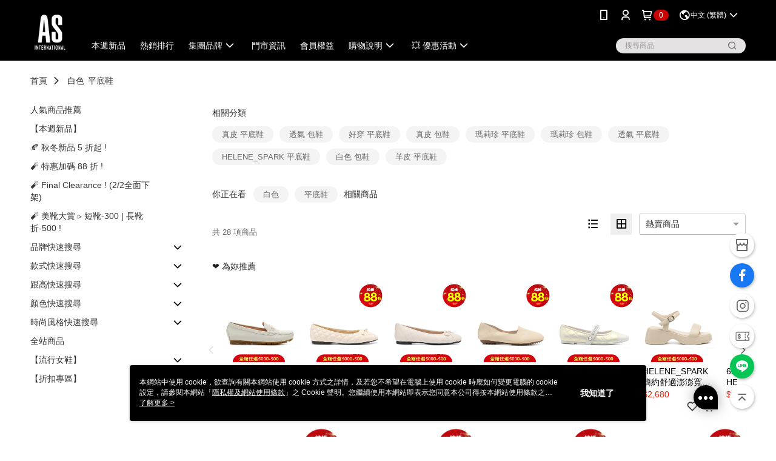

--- FILE ---
content_type: text/html; charset=utf-8
request_url: https://as.estore.as-eweb.com/tagCategory/%E7%99%BD%E8%89%B2,%E5%B9%B3%E5%BA%95%E9%9E%8B
body_size: 19591
content:
<!DOCTYPE html>
<html>
<head>
  <title>白色平底鞋 - ptt/Dcard推薦｜AS 女鞋</title>
  <meta property="og:title" content="白色平底鞋 - ptt/Dcard推薦｜AS 女鞋">
  <meta property="og:type" content="website">
  <meta property="og:url" content="https://as.estore.as-eweb.com/tagCategory/%E7%99%BD%E8%89%B2,%E5%B9%B3%E5%BA%95%E9%9E%8B">
  <meta property="og:description" content="柔軟真皮白色平底鞋推薦，讓妳體驗舒適穿著，ptt、Dcard一致好評的白色平底鞋，細膩質感展現女性淡雅氣質，人氣白色平底鞋推薦單品皆在 AS 女鞋。">
  <meta name="fb:app_id" content="891950217516472">
  <meta name="viewport" content="width=device-width, initial-scale=1">
  <meta name="description" content="柔軟真皮白色平底鞋推薦，讓妳體驗舒適穿著，ptt、Dcard一致好評的白色平底鞋，細膩質感展現女性淡雅氣質，人氣白色平底鞋推薦單品皆在 AS 女鞋。">
  <meta name="keywords" content="">
  <link rel="alternate" hreflang="x-default" href="https://as.estore.as-eweb.com/tagCategory/%E7%99%BD%E8%89%B2,%E5%B9%B3%E5%BA%95%E9%9E%8B" />
  <link rel="alternate" href="https://as.estore.as-eweb.com/tagCategory/%E7%99%BD%E8%89%B2,%E5%B9%B3%E5%BA%95%E9%9E%8B?lang&#x3D;en-US" hreflang="en-US" />
  <link rel="alternate" href="https://as.estore.as-eweb.com/tagCategory/%E7%99%BD%E8%89%B2,%E5%B9%B3%E5%BA%95%E9%9E%8B?lang&#x3D;zh-TW" hreflang="zh-TW" />
  <link rel="canonical" href="https://as.estore.as-eweb.com/tagCategory/%E7%99%BD%E8%89%B2,%E5%B9%B3%E5%BA%95%E9%9E%8B" />
  <link rel='stylesheet' href='https://cms-static.cdn.91app.com/lib/cms-theme-core/3.88.1/css/desktop.default.css?v=3.88.1'> 
  <link rel='stylesheet' href='https://cms.cdn.91app.com/cms/common/iconFonts/v1.1.15/nine1/nine1.css' />
  
  <script>
      (function (global) {
          global.nineyi = global.nineyi || {};
          (function (nineyi) {
              nineyi.shopId = 1670;
              nineyi.dependencies = {"imageServiceConfig":{"contentImagesPath":"contents/images","contentIcoPath":"contents/ico","imagePath":"images/original/","imageHost":"https://cms-static.cdn.91app.com/"},"isClearCache":false,"browsingMode":"desktop","device":"desktop","apiConfig":{"serverApiHost":"https://webapi-internal.91app.io/","clientApiHost":"/","isEnableCdnApi":true,"cdnApiHost":"https://webapi.91app.com/","bffHost":"https://fts-api.91app.com","ftsHost":"https://fts-api.91app.com/cms/v1","ftsHostTemp":"https://fts-api.91app.com"},"machineName":"catalog-55d6d6dd75-9fkpr","fetchTimeout":"8000","env":"prod","isBot":false,"isGooglebot":false,"shopDomainName":"as.estore.as-eweb.com","pageName":"tagCategory","routerPath":"","requestFullUrl":"https://as.estore.as-eweb.com/tagCategory/%E7%99%BD%E8%89%B2,%E5%B9%B3%E5%BA%95%E9%9E%8B","shopId":1670,"isFromApp":false,"isShowCustomerServiceCenter":true,"isIE":false,"clientIp":"52.15.42.168","shopProfile":{"DomainType":"Official","AvailableDomain":"","ShopBasicInfo":{"ShopId":1670,"ShopName":"AS女鞋","ShopStatus":"Open","HasPreviewPermission":false,"ShopStartDate":"/Date(1442937600000+0800)/","ShopDomain":"as.estore.as-eweb.com","IosAppId":"1038310958","AndroidPackageName":"com.nineyi.shop.s001670","IsAdultShop":false,"SsoDomain":"as.estore.as-eweb.com","ShopType":"Ordinary","ThemeColor":"Black","HasApp":true,"LayoutType":"Default","RefUrl":"https://bmai.app/2141f32f","HasBrandStory":true,"HasShopSummary":true,"StoreTotalCount":51,"DesktopLayoutLogo":"https://img.91app.com/webapi/images/s/ShopOfficialDesktopLayoutLogo/1670/1670logo?v=202601221138","MobileLayoutLogo":"https://img.91app.com/webapi/images/s/ShopOfficialMobileLayoutLogo/1670/1670logo?v=202601221138","PageTitle":"AS女鞋","FavIconUrl":"https://img.91app.com/webapi/images/o/16/16/ShopFavicon/1670/1670favicon?v=202601221138","AppleTouchIconUrl":"//img.91app.com/webapi/images/t/512/512/ShopIcon/1670/0/01270857","EnableSendAppLinkSMS":true,"ShopAppNameList":[{"AppName":"AS 女鞋","OSTypeDef":"Android"},{"AppName":"AS 女鞋","OSTypeDef":"iOS"}],"MetaDescription":"AS女鞋 網路 e-store 全新登場，官方APP同步推出，春夏新品 Now on Web","MetaKeywords":"AS,AS女鞋,AS APP,女鞋,專櫃女鞋,精品,時尚,時尚女鞋,精品女鞋,高跟鞋,休閒鞋,女鞋新品,流行趨勢","SupplierName":"寶寶皮飾有限公司","IsAntiFraud":true,"CustomerServiceChannel":"System","IsDownloadAndroidAPK":false,"SoldOutType":0,"EnableSessionExpire":false,"IsEnabledBackInStockAlert":true,"ShopNameMultilingualContentMap":{},"RecaptchaEnterpriseSiteKey":""},"ShopThirdPartyConfigInfo":{"FacebookConfig":{"FansPageUrl":"https://www.facebook.com/pages/AS-astyle/139064236145845?ref=hl","AppId":"891950217516472","CommonAppId":"891950217516472","CustomAudiencesPixelIds":["1529683070675885","162012677491870","638749092949159","364481643738154"],"IsEnableFacebookManualAdvancedMatching":true},"GoogleConfig":{"GoogleAnalyticsTrackingId":"UA-61062383-20","GTMContainerId":"GTM-MHRJ8T","OfficialShopGoogleTagConfig":{"GoogleConversionData":{"TrackingIdList":["10835466106","949142632","797181760"],"ShopUseNewCode":true,"ConversionList":[{"Id":"10835466106","Label":"h97hCL_jv44DEPqu4K4o","TagType":"GoogleConversionForShoppingCart"},{"Id":"10835466106","Label":"DNRjCLzjv44DEPqu4K4o","TagType":"GoogleConversionForRegistrationCompleted"},{"Id":"949142632","Label":"949142632","TagType":"GoogleConversionForPayFinish"},{"Id":"797181760","Label":"dyjICLykyoUBEMCOkPwC","TagType":"GoogleConversionForPayFinish"},{"Id":"10835466106","Label":"FTn1CLnjv44DEPqu4K4o","TagType":"GoogleConversionForPayFinish"}]},"GoogleRemarketingData":{"TrackingIdList":["949142632","797181760","10835466106"],"RemarketingList":[{"TrackingId":"949142632","Label":""},{"TrackingId":"797181760","Label":"dyjICLykyoUBEMCOkPwC"},{"TrackingId":"10835466106","Label":""}]},"GoogleAdwordsTrackingIdList":["10835466106","949142632","797181760"]},"GoogleAnalytics4TrackingId":"G-MDNC03ZQ08"},"LineConfig":{"LineUserId":"@as.official","IsLineShopLandingPopupEnabled":false,"LineADTracking":[{"LineTagIdCode":"6f45ff95-5ec4-418c-acb4-d4e799f1c22c","LineTrackingEvent":["Finish","AddToCart","Registration","ViewContent"]},{"LineTagIdCode":"4f49e570-1487-46cc-9e3f-c686859820b2","LineTrackingEvent":["Finish","AddToCart","Registration","ViewContent"]},{"LineTagIdCode":"53f85ae9-d073-4a01-8305-4b14c188ff84","LineTrackingEvent":["Finish","AddToCart","Registration","ViewContent"]},{"LineTagIdCode":"b66d1535-7090-4315-8d0a-ecb369c68848","LineTrackingEvent":["Finish","AddToCart","Registration","ViewContent"]}]},"InstagramConfig":{"ShopInstagramUrl":""},"AdobeAnalyticsConfig":{"ScriptUrl":""},"YahooConfig":{"YahooGeminiTrackingInfoList":[]},"HasCustomerBot":false,"IsPassOuterMemberCode":true},"ShopCustomerServiceInfo":{"CustomServicePhone":"0800221109","CustomServicePhoneDesc":"週一～週五，10:00～18:00","FacebookBot":{"IsEnable":false,"CloseTime":false,"StartWeeklyWorkingDay":1,"EndWeekDayWorkingDay":5,"StartTime":"09:00","EndTime":"18:00"},"OmnichatAppKey":null,"OmnichatSsoKey":null,"ChatBotEnabled":false,"Vendor":null,"ExtensionMarketplaceUrl":null,"VendorToken1":null,"VendorToken2":null},"ShopFunction":{"IsShowQuestionInsert":true,"IsRememberCreditCard":false,"IsEnabledMultiShopCategory":false,"IsShowChangePassword":false,"IsEnableAddressBook":true,"AddressBookVersion":2,"IsPriceOnTop":true,"IsEnabledNewProductCard":true,"IsEnabledShopCategoryAutoDescription":true,"IsSuggestPriceShowPrice":true,"IsEnableLineAppOrder":true,"IsShowShopIntroduce":true,"IsEnabledRetailStoreExpress":false,"IsEnableShopCustomCurrencyRate":false,"IsEnabledCustomTranslation":false,"IsEnableStoreCredit":false,"IsShowStoreCreditInfo":false,"IsShowStoreOnlyLabel":true,"IsEnabledShopReturnGoods":true,"IsEnabledShopChangeGoods":false,"IsEnabledShopCustomReturnGoods":false,"IsEnabledShopCustomChangeGoods":false,"IsEnableSendAppDownLoadLinkReCaptcha":false,"IsEnabledSalesOrderExtendInfo":false,"IsShowAccountBinding":true,"IsEnableCommentAfterLogin":false,"IsEnableCommentAfterLoginReview":true,"IsShowTradesOrderGroupQRCode":false,"IsEnableGoogleAdManager":false,"IsEnableSkuPointsPay":false,"PointsPayDisplayType":"PointDesc","IsEnableMemberTierEventPopup":false},"EnableCmsModuleTypes":[],"IsVerifyCellphoneBeforeGetOuterId":true},"locale":"zh-TW","translationsData":{"zh-TW":{"theme_core":{"activity":{"days":"天","go_to_promotion_list":"查看活動列表","hours":"時","minutes":"分","promotion_come_to_end":"即將結束","promotion_latest":"最新","seconds":"秒"},"blog":{"article_default_description":"你可以開始在左側設定模組內容，文字模組提供了簡易編輯功能，可設定「字級大小」、「置左、置中、置右」、「粗體、設定文字顏色」，利用這些編輯功能，你可以很方便的編輯排版，完成豐富的內容經營！","article_default_title":"你可以開始在左側設定模組內容","intro":"文章引言","see_more":"去看看","tag":"醒目標籤","title":"文章標題"},"breadcrumbs":{"home_page":"首頁","store_express_page":"門市快送"},"browsing_history":{"bestsellers":"熱銷商品","browsing_history":"瀏覽紀錄","browsing_history_clear":"清除瀏覽紀錄","browsing_history_items":"件商品","browsing_history_none":"暫無瀏覽紀錄","browsing_history_see_more":"快去看看"},"collection_detail":{"detail_page_introduction":"穿搭介紹","detail_page_title":"日本穿搭","home_page":"首頁","no_product":"此穿搭頁面商品台灣皆無販售","not_found":"找不到相關的內容","relative_list_title":"此店員其它穿搭","sku_product_list_title":"穿著單品"},"collection_list":{"list_page_title":"日本穿搭","not_found":"找不到相關的內容","product_count":"共 %{productCount} 件商品"},"default":{"cancel":"取消","confirm":"確認","currency":"幣別","currency_selection":"幣別選擇","custom_title":"自訂標題","language":"語系","language_selection":"語系選擇","loading":"載入中...","look_around":"先逛逛","privacy_tip_info_check":"我知道了","privacy_tip_info_first":"本網站中使用 cookie，欲查詢有關本網站使用 cookie 方式之詳情，及若您不希望在電腦上使用 cookie 時應如何變更電腦的 cookie 設定，請參閱本網站「","privacy_tip_info_read_more":"了解更多 >","privacy_tip_info_second":"隱私權及網站使用條款","privacy_tip_info_third":"」之 Cookie 聲明。您繼續使用本網站即表示您同意本公司得按本網站使用條款之 Cookie 聲明使用 cookie。","restricted_popUp_content_check_age":"才能瀏覽與購買","restricted_popUp_content_HK":"警告：本物品內容可能令人反感；不可將本物品派發、傳閱、出售、出租、交給或出借予年齡未滿18歲的人士或將本物品向該等人士出示、播放或放映。","restricted_popUp_content_info":"請確認你的年齡已成年","restricted_popUp_enter":"已成年，繼續","restricted_popUp_leave":"未成年，離開","restricted_popUp_title":"限制級商品","settings":"設定"},"download":{"download_app":"此內容頁面僅限 APP 瀏覽，下載後查看內容","download_link":"或點擊下載","scan_qr_code":"掃描 QR Code 下載"},"error":{"page_not_found":"URL 錯誤，找不到此頁面","to_home":"點此回首頁"},"footer":{"about_us":"關於我們","anti_fraud_desc":"若接到可疑電話，請洽詢165反詐騙專線","benefit_terms":"會員權益聲明","best_view":"本站最佳瀏覽環境請使用Google Chrome、Firefox或Edge以上版本","brand_story":"品牌故事","contact_us":"聯絡我們","faq":"常見問題","message":"客服留言","official_app":"官方APP","payment":"付款方式","privacy":"隱私權及網站使用條款","return_exchange":"退換貨方式","service_information":"客服資訊","shipping":"運送方式","shopping_instructions":"購物說明","store_info":"門市資訊","store_introduction":"商店簡介","terms_and_conditions":"條款及細則"},"header":{"activity":"最新活動","app_download_send_to_number":"已傳送至%{phoneNumber}<br />您也可以掃描QR code下載","app_download_send_to_phone":"APP載點已傳送至您的手機!<br />您也可以掃描QR code下載","app_download_use_qr_code":"建議您使用QR code掃描下載","barcode_search_placeholder":"請輸入關鍵字或%{skuOuterIdName}","category":"商品分類","category_all":"此分類全部商品","category_badge_gift":"贈品","check_order":"查看訂單","checkout":"結帳","click_to_track_status":"點我追蹤狀態 (外連至UberDirect)","contact_customer":"聯繫客服","current_state":"目前狀態","customer_contact":"客服聯繫","deliver_to_new":"$0<store> 外送 至 $1<address>","delivered_to":"$0<store> 配送到： $1<address>","delivery_address":"外送地址","delivery_by":"由%{name}店為你配送！","delivery_time":"指定配達時段","download":"開啟APP","download_app":"APP下載","download_app_describe":"輸入手機下載官方APP，購物更便利","free_send_download_app":"免費傳送載點至手機","i_know":"我知道了","input_cellphone":"請輸入台灣手機號碼","input_cellphone_global":"請輸入手機號碼","input_key_word":"搜尋商品","invalid_cellphone_format":"手機格式不正確","link_word":"文字連結","log_out":"會員登出","login_signup":"會員登入/註冊","muji_search_barcode":"國際條碼搜尋","muji_search_placeholder":"請輸入關鍵字或國際條碼","my_account":"我的帳戶","my_coupons":"我的優惠券","my_favorite":"我的收藏","my_membership":"會員專區","my_orders":"訂單查詢","new_add_item":"最新加入項目","order_cancel_msg":"系統已為您取消訂單，如有疑問請","order_delivery_address":"目前此筆配送到 %{address} 的訂單","order_delivery_success":"您的訂單已成功配達。","order_fail_msg":"因部分原因配送異常，請您儘快與","order_set":"訂單成立","others_looking_for":"看看其他人都找了什麼","pick_up_at_the_store":"取貨門市","please_enter_shipping_address":"請輸入配送地址","points":"%{point}點","purchase_extra":"加價購","recommended_brand":"推薦品牌","scan_qr_download":"手機掃描 QR Code 立即下載","search":"搜尋","search_barcode":"%{skuOuterIdName}搜尋","shopping_cart":"購物車","shopping_cart_empty":"購物車內目前沒有商品","store":"%{name}店","store_selection_default_text":"選擇門市","store_selection_greeting":"歡迎蒞臨：","store_selection_hint_step1":"選擇最常去的門市為您服務吧！","store_selection_hint_step2":"由%{storeName}為您服務！","top_message":"此區為置頂訊息","use_app":"立刻使用官方APP","your_pick_up_store":"你的取貨門市！"},"header_slider":{"about_caption":"關於","about_us":"關於我們","activity":"最新活動","activity_and_preferential":"活動與優惠","answered":"常見問題","brand_story":"品牌故事","category":"分類","category_all_items":"全部商品","contact_us":"聯絡我們","customer_information":"客服資訊","events_and_discounts":"活動與優惠","exchange":"退換貨方式","facebook":"Facebook","follow_community":"追蹤社群","go_to_target_text":"前往%{targetText}","input_coupon":"優惠券","instagram":"Instagram","invitation_events":"邀請活動","invite_friends":"邀請好友","limited_discount":"限時折扣","line":"LINE","membership":"會員權益聲明","message":"客服留言","not_support_for_just_an_hour":"目前門市不支援小時達服務，先去其他地方逛逛","official_app":"官方APP","payment":"付款方式","privacy_policy":"隱私權及網站使用條款","select_channel":"選擇頻道分類","service_description":"服務說明","shipping":"運送方式","shop_category_is_in_preparation":"分類商品準備中，先去其他地方逛逛","shop_information":"商店資訊","shop_instructions":"購物說明","store":"門市","store_discounts":"門市券","store_information":"門市資訊","store_introduction":"商店簡介","terms_and_conditions":"條款及細則"},"hot_sale_ranking":{"page_title":"熱銷排行榜"},"inline":{"april":"4月","august":"8月","december":"12月","delivery":"外送","delivery_order_status_completed":"餐點已送達","delivery_order_status_delivering":"司機取餐運送中...","delivery_order_status_delivering_desc":"餐點已準備完成，等候司機取餐運送至指定地點","delivery_order_status_preparation_desc":"司機取餐後將以簡訊通知您","delivery_order_title":"預計送達時間","february":"2月","friday":"週五","january":"1月","july":"7月","june":"6月","march":"3月","may":"5月","monday":"週一","november":"11月","number_of_order":"訂單編號","number_of_people_dining":"%{number} 位","october":"10月","please_select_branch":"請選擇分店","reservation_button_reserve_table_title":"立即預訂","reservation_button_reserve_takeout_or_delivery_title":"立即預訂","reservation_dd_reserve_brand_title":"品牌","reservation_dd_reserve_store_title":"分店","reservation_dd_reserve_type_title":"預訂類型","reservation_option_booking":"訂位","reservation_option_online_shoping":"線上購物","reservation_option_takeout_or_delivery":"訂餐","reservation_order_title":"訂位資訊","saturday":"週六","seated":"已入座","select_branch":"選擇分店","september":"9月","sunday":"週日","take_out":"外帶","takeout_delivery_order_status_preparation":"餐點準備中...","takeout_delivery_order_status_waiting_confirmation":"訂單等待餐廳確認中","takeout_delivery_order_status_waiting_desc":"等餐廳確認後，您會收到簡訊才算訂單完成","takeout_order_status_completed":"已完成取餐","takeout_order_status_preparation_desc":"餐點準備完成後將以簡訊通知您","takeout_order_status_ready":"餐點準備完成，等待取餐","takeout_order_status_ready_desc":"請使用訂單編號至餐廳門市取餐","takeout_order_title":"預計取餐時間","thursday":"週四","today":"今日","tuesday":"週二","wednesday":"週三"},"location_inventory":{"cart_will_adjust":"你已選擇了不同的門市，如要繼續，你的購物車將會受庫存影響被調整。","change_delivery_store":"更換配送門市？","current_store":"目前配送門市","currently_busy":"目前忙碌中","have_inventory":"尚有庫存","nearby_inventory":"查看鄰近庫存","no_inventory":"暫無庫存","no_store_available":"目前無可配送門市","other_nearby_store":"其它鄰近門市","please_select_other_store":"目前門市暫時關閉服務，請重新選擇其它門市","re_enter_page":"請重新進入頁面，查看其它鄰近門市","select_this_store":"選擇此門市","sorry":"很抱歉！"},"member":{"check_member_level_description":"查看會員等級說明","check_new_level_benefits":"快來查看新等級的會員權益","check_renew_level_benefits":"快來查看目前等級的會員權益","congrats_upgrade":"升等成功！","renewal_successful":"續等成功！"},"product":{"add_back_in_stock":"貨到通知我","add_cart":"加入購物車","add_favorite":"收藏","add_to_cart":"購買","all_available_items_added":"你已將所有可購買商品添加到購物車","already_in_cart":"已在購物車","app_only":"APP獨賣！馬上下載","back_in_stock":"貨到通知","back_in_stock_input_mail_first":"可訂購時將以電子郵件或 App 推播通知","back_in_stock_input_mail_second":" 因數量有限，收到系統通知後請盡快購買，此功能無法保留商品","back_in_stock_input_mail_third":"確認通知即為同意商品追蹤 Email 及推播，並更新會員電子郵件資料","back_in_stock_limit_first":"訂閱數量已達上限，","back_in_stock_limit_second":"可至貨到通知頁面刪除","back_in_stock_not_login":"請先登入，再開啟通知","can_not_buy":"無法購買","cancel_back_in_stock":"取消貨到通知","choose_purchase_method":"請選擇購買方式","confirm":"確認","immediately_buy":"立即結帳","immediately_buy_express_sale_page":"馬上搶購","in_store_only":"門市限定","include_these_salepages_text":"內含以下商品","input_mail":"輸入電子郵件","insufficient_inventory":"庫存量不足","is_missing_purchase_method":"無法購買","its_restricted_product":"此為%{label}商品","limit_max_value_msg":"最多購買上限為%{maxValue}件","login":"登入","login_and_try_again":"請先登入會員後再試一次","mail":"電子郵件","mail_format_error":"電子郵件格式錯誤","max_purchase_limit":"已達最大可購數量","maximum_purchase_of_limit_items_for_this_product":"本商品最多購買 %{maxValue} 件","no_restock":"售完不補貨","not_selling_mask_label_text":"暫停販售","not_start_sell":"尚未開賣","points":"%{points}點","points_string":"點","purchase_qualification_required":"需至少符合以下一項資格才可購買","required":"必填","restock":"售完補貨中","salepage_bundle_p2_title":"選擇商品選項","salepage_removed_placeholder":"此商品已下架","select_product_for_comment":"選擇要評價的商品","selling_start_date_time":"%{sellingStartDateTime} 開賣","selling_will_kickoff":"即將開賣","share_to_buy":"分享後立即購買","sku_select_placeholder":"請選擇商品選項","sold_out":"已售完","sold_out_express_sale_page":"熱銷一空","some_items_are_out_of_stock":"部分商品的選項庫存不足，請重新選擇","stock_qty":"可售 %{stockQty} 件","subscribed_time":"加入時間：","this_option_is_out_of_stock":"此選項庫存不足，請重新選擇","unable_to_add_cart":"無法加入購物車"},"promotion":{"come_to_end":"即將結束","latest":"最新"},"quick_entry":{"shortcut_function":"快捷功能"},"recommendation_section":{"other_people_watching":"其他人也在看","recommended_to_you":"為你推薦","you_might_like":"你可能會喜歡"},"search":{"search_product":"搜尋商品"},"shop_category":{"all":"全部","all_category":"所有分類","all_products":"全部商品","category":"分類","category_products_title":"分類商品","chosen":"已選擇","clear_all_filters":"清除所有篩選","create_fast_buy_order_system_error":"系統忙碌中，請稍後再試。","delivery_sms":"配送簡訊","fast_buy":"快速結帳","fast_buy_api_false_common_message":"快速結帳失敗，請重新整理","fast_buy_change_order":"修改訂單","fast_buy_confirm":"確認","fast_buy_confirm_payment":"確認付款","fast_buy_discount":"折扣","fast_buy_discount_coupon":"折價券","fast_buy_eligible":"符合","fast_buy_error_message":"錯誤訊息","fast_buy_freight":"運費","fast_buy_giveaway":"贈","fast_buy_go_to_checkout":"前往結帳","fast_buy_go_to_index":"回首頁","fast_buy_ineligible":"不符合","fast_buy_no_garbage_error_message":"很抱歉，目前環保二用袋已售罄無法提供快速結帳。","fast_buy_order_info":"訂單資訊","fast_buy_payment_method":"付款方式","fast_buy_product_information":"商品資訊","fast_buy_receiver_info":"收件人資訊","fast_buy_shipping_coupon_discount":"運費券折扣","fast_buy_sold_out":"已售完","fast_buy_subtotal":"小計","fast_buy_total":"總計：","fast_buy_with_promo_code":"（含使用優惠碼 %{promoCode}）","filter":"篩選","filter_selected":"已選擇篩選條件","gift":"贈品","go_to_other_category":"先去別的分類逛逛","go_to_other_place":"先去其他地方逛逛","highest":"最高","home_page":"首頁","lowest":"最低","no_products_matched_filter":"沒有商品符合篩選條件","not_support_for_just_an_hour":"目前門市不支援小時達服務","order_delivery_notification":"下單後務必留意$0<sms>與$1<notification>確保商品順利送交予您！","orderby_curator":"店長推薦","orderby_newest":"最新上架","orderby_page_view":"最多人看","orderby_price_high_to_low":"價格高到低","orderby_price_low_to_high":"價格低到高","orderby_sales":"熱賣商品","original_range":"原始區間","pay_amount":"金額：","payment":"付款方式","please_choose":"請選擇","popular_tag":"熱門標籤","price":"價格","price_range":"價格區間","product_category":"商品分類","product_count":"共 %{productCount} 項商品","products_in_this_section":"本區商品","publish_notification":"推播通知","related_category":"相關分類","related_products":"相關商品","select_category":"選擇分類","select_channel":"選擇頻道分類","shipping":"運送方式","shop_category_is_in_preparation":"分類商品準備中","shopping_cart_price":"購物車金額：","show_all_filters":"顯示所有篩選條件","show_less":"顯示更少","show_more":"顯示更多","sort_by":"排序","swipe_to_next_category":"繼續滑動看下一個分類","swipe_to_prev_category":"繼續滑動看上一個分類","unlimited":"不限","watching":"你正在看"},"store_express":{"active_location":"配送門市","address":"地址","address_not_found":"輸入的地址不在配送範圍無法運送，請嘗試輸入其他地址","address_title":"快送地址","auto_locate_failed":"獲取定位失敗","auto_locate_success":"定位成功","avaliable_locations":"可配送鄰近門市如下：","block":"地區","change_location_hint":"將為你確認購物車商品在「%{locationName}」的庫存，你確定要變更嗎？","check_location":"已配對最近門市","chincking":"配對中","city":"縣市","comment":"備註","comment_hint":"輸入樓層或房號","confirm":"確認","display_error_msg":"顯示錯誤訊息","distance":"距離","inout_address":"輸入地址","input_address":"輸入地址","input_floor":"輸入樓層或房號","input_location":"輸入門市","left_hint":"你確定要離開外送門市服務嗎？","location_service":"定位服務","location_title":"變更配送門市","modify":"修改","no_choice":"尚未選擇","no_location_address":"尚無門市地址","receiver_info":"收件資訊","renew_location":"已重新配對新門市","select_block":"選擇地區","select_city":"選擇縣市","send_to":"外送至","sent_to_address":"外送至%{address}","update_location_confirm":"修改地址或配送門市，須回到首頁調整並重新結帳，你確定要修改嗎？","welcome":"歡迎使用門市快送"},"tag_category":{"related_category":"相關分類","related_products":"相關商品","watching":"你正在看"},"toast":{"add_success":"加入成功","add_to_cart_fail":"加入購物車失敗，請稍後再試","add_to_wishlist_successfully":"加入收藏成功","back_in_stock_subscribe_success":"可訂購時將通知","back_in_stock_unsubscribe_success":"已取消通知","cancel_back_in_stock_input_mail_success":"已取消通知","filter_upper_limit":"篩選條件已達上限","got_it":"我知道了","is_closed":"商品已下架","login_success":"登入成功","logout_success":"登出成功","no_start":"商品尚未開賣","not_found":"無此商品","reload":"重新整理","remove_success":"移除成功","removed_from_wishlist_successfully":"移除收藏成功","sale_page_bundle_loading_failed":"無法載入商品資訊","select_error":"請先選取選項","sold_out":"商品已售完","submit_error":"送出失敗","submit_success":"送出成功","system_error":"系統忙碌中，請重試","un_listing":"此商品尚未發布"},"toolbox":{"coupon":"門市券","custom":"自訂功能","fb_messenger":"FB Messenger","fb_page":"Facebook 粉絲團","fb_send_messege":"發送訊息","ig":"Instagram","line":"LINE","store_info":"門市資訊"}},"catalog":{}}},"market":"TW","isEnableLocaleSelect":true,"isShowCollectionBoard":false,"isEnableCustomerServiceCenter":true,"isEnableCmsCdn":true,"themecoreVersion":"3.88.1","serverRenderData":{"isEnableSpecialPriceFrontendSort":false,"tagCategoryResult":{"relativeCategory":[{"text":"真皮 平底鞋","link":"%E7%9C%9F%E7%9A%AE,%E5%B9%B3%E5%BA%95%E9%9E%8B"},{"text":"透氣 包鞋","link":"%E9%80%8F%E6%B0%A3,%E5%8C%85%E9%9E%8B"},{"text":"好穿 平底鞋","link":"%E5%A5%BD%E7%A9%BF,%E5%B9%B3%E5%BA%95%E9%9E%8B"},{"text":"真皮 包鞋","link":"%E7%9C%9F%E7%9A%AE,%E5%8C%85%E9%9E%8B"},{"text":"瑪莉珍 平底鞋","link":"%E7%91%AA%E8%8E%89%E7%8F%8D,%E5%B9%B3%E5%BA%95%E9%9E%8B"},{"text":"瑪莉珍 包鞋","link":"%E7%91%AA%E8%8E%89%E7%8F%8D,%E5%8C%85%E9%9E%8B"},{"text":"透氣 平底鞋","link":"%E9%80%8F%E6%B0%A3,%E5%B9%B3%E5%BA%95%E9%9E%8B"},{"text":"HELENE_SPARK 平底鞋","link":"HELENE_SPARK,%E5%B9%B3%E5%BA%95%E9%9E%8B"},{"text":"白色 包鞋","link":"%E7%99%BD%E8%89%B2,%E5%8C%85%E9%9E%8B"},{"text":"羊皮 平底鞋","link":"%E7%BE%8A%E7%9A%AE,%E5%B9%B3%E5%BA%95%E9%9E%8B"}],"productCards":[{"currency":"TWD","id":10577717,"imageSrc":"https://img.91app.com/webapi/imagesV3/Cropped/SalePage/10577717/0/639045477328270000?v=1","isComingSoon":false,"isFav":false,"isSoldOut":false,"link":"https://as.estore.as-eweb.com/SalePage/Index/10577717","price":1380,"suggestPrice":4580,"title":"HELENE_SPARK 時尚品味長方釦全真皮方頭平底鞋－米","imageList":["//img.91app.com/webapi/imagesV3/Cropped/SalePage/10577717/0/639045477328270000?v=1","//img.91app.com/webapi/imagesV3/Cropped/SalePage/10577717/1/639045477328270000?v=1","//img.91app.com/webapi/imagesV3/Cropped/SalePage/10577717/2/639045477328270000?v=1","//img.91app.com/webapi/imagesV3/Cropped/SalePage/10577717/3/639045477328270000?v=1","//img.91app.com/webapi/imagesV3/Cropped/SalePage/10577717/4/639045477328270000?v=1","//img.91app.com/webapi/imagesV3/Cropped/SalePage/10577717/5/639045477328270000?v=1"],"soldOutActionType":"OutOfStock","displayTags":[{"Group":"N1-S-ProductBadge","Key":[{"Id":"78029","StartTime":"2026-01-22T10:00:00+08:00","EndTime":"2026-02-06T10:00:00+08:00","UpdateTime":"2026-01-20T11:14:04.151875+08:00","PicUrl":{"RatioOneToOne":"//img.91app.com/webapi/imagesV3/Cropped/ProductBadge/78029/ratioOneToOne/639045044441518750?v=1","RatioThreeToFour":""}}]}],"pairsPoints":0,"pairsPrice":0,"priceDisplayType":"Price","salePageGroup":null,"promotionPriceList":[],"isRestricted":false,"enableIsComingSoon":true,"isShowSellingStartDateTime":false,"sellingStartDateTime":"2025-10-29T18:00:00+08:00","listingStartDateTime":"2025-10-29T18:00:00+08:00","metafields":{}},{"currency":"TWD","id":10388444,"imageSrc":"https://img.91app.com/webapi/imagesV3/Cropped/SalePage/10388444/0/639045477279700000?v=1","isComingSoon":false,"isFav":false,"isSoldOut":false,"link":"https://as.estore.as-eweb.com/SalePage/Index/10388444","price":1380,"suggestPrice":3680,"title":"MELROSE 美樂斯 日常百搭柔軟純色荔紋全真皮平底鞋－米白","imageList":["//img.91app.com/webapi/imagesV3/Cropped/SalePage/10388444/0/639045477279700000?v=1","//img.91app.com/webapi/imagesV3/Cropped/SalePage/10388444/1/639045477279700000?v=1","//img.91app.com/webapi/imagesV3/Cropped/SalePage/10388444/2/639045477279700000?v=1","//img.91app.com/webapi/imagesV3/Cropped/SalePage/10388444/3/639045477279700000?v=1","//img.91app.com/webapi/imagesV3/Cropped/SalePage/10388444/4/639045477279700000?v=1","//img.91app.com/webapi/imagesV3/Cropped/SalePage/10388444/5/639045477279700000?v=1"],"soldOutActionType":"OutOfStock","displayTags":[{"Group":"N1-S-ProductBadge","Key":[{"Id":"78029","StartTime":"2026-01-22T10:00:00+08:00","EndTime":"2026-02-06T10:00:00+08:00","UpdateTime":"2026-01-20T11:14:04.151875+08:00","PicUrl":{"RatioOneToOne":"//img.91app.com/webapi/imagesV3/Cropped/ProductBadge/78029/ratioOneToOne/639045044441518750?v=1","RatioThreeToFour":""}}]}],"pairsPoints":0,"pairsPrice":0,"priceDisplayType":"Price","salePageGroup":null,"promotionPriceList":[],"isRestricted":false,"enableIsComingSoon":true,"isShowSellingStartDateTime":false,"sellingStartDateTime":"2025-10-29T18:00:00+08:00","listingStartDateTime":"2025-10-29T18:00:00+08:00","metafields":{}},{"currency":"TWD","id":10171377,"imageSrc":"https://img.91app.com/webapi/imagesV3/Cropped/SalePage/10171377/0/639045477262000000?v=1","isComingSoon":false,"isFav":false,"isSoldOut":false,"link":"https://as.estore.as-eweb.com/SalePage/Index/10171377","price":1380,"suggestPrice":4580,"title":"HELENE_SPARK 華麗 Star in Star 鬆緊帶瑪莉珍平底鞋－米","imageList":["//img.91app.com/webapi/imagesV3/Cropped/SalePage/10171377/0/639045477262000000?v=1","//img.91app.com/webapi/imagesV3/Cropped/SalePage/10171377/1/639045477262000000?v=1","//img.91app.com/webapi/imagesV3/Cropped/SalePage/10171377/2/639045477262000000?v=1","//img.91app.com/webapi/imagesV3/Cropped/SalePage/10171377/3/639045477262000000?v=1","//img.91app.com/webapi/imagesV3/Cropped/SalePage/10171377/4/639045477262000000?v=1","//img.91app.com/webapi/imagesV3/Cropped/SalePage/10171377/5/639045477262000000?v=1"],"soldOutActionType":"OutOfStock","displayTags":[{"Group":"N1-S-ProductBadge","Key":[{"Id":"78029","StartTime":"2026-01-22T10:00:00+08:00","EndTime":"2026-02-06T10:00:00+08:00","UpdateTime":"2026-01-20T11:14:04.151875+08:00","PicUrl":{"RatioOneToOne":"//img.91app.com/webapi/imagesV3/Cropped/ProductBadge/78029/ratioOneToOne/639045044441518750?v=1","RatioThreeToFour":""}}]}],"pairsPoints":0,"pairsPrice":0,"priceDisplayType":"Price","salePageGroup":null,"promotionPriceList":[],"isRestricted":false,"enableIsComingSoon":true,"isShowSellingStartDateTime":false,"sellingStartDateTime":"2025-10-29T18:00:00+08:00","listingStartDateTime":"2025-10-29T18:00:00+08:00","metafields":{}},{"currency":"TWD","id":9700799,"imageSrc":"https://img.91app.com/webapi/imagesV3/Cropped/SalePage/9700799/0/639045477568830000?v=1","isComingSoon":false,"isFav":false,"isSoldOut":false,"link":"https://as.estore.as-eweb.com/SalePage/Index/9700799","price":1380,"suggestPrice":5280,"title":"HELENE_SPARK 簡約長釦壓紋羊皮後繫帶尖頭平底鞋－米","imageList":["//img.91app.com/webapi/imagesV3/Cropped/SalePage/9700799/0/639045477568830000?v=1","//img.91app.com/webapi/imagesV3/Cropped/SalePage/9700799/1/639045477568830000?v=1","//img.91app.com/webapi/imagesV3/Cropped/SalePage/9700799/2/639045477568830000?v=1","//img.91app.com/webapi/imagesV3/Cropped/SalePage/9700799/3/639045477568830000?v=1","//img.91app.com/webapi/imagesV3/Cropped/SalePage/9700799/4/639045477568830000?v=1","//img.91app.com/webapi/imagesV3/Cropped/SalePage/9700799/5/639045477568830000?v=1"],"soldOutActionType":"OutOfStock","displayTags":[{"Group":"N1-S-ProductBadge","Key":[{"Id":"78029","StartTime":"2026-01-22T10:00:00+08:00","EndTime":"2026-02-06T10:00:00+08:00","UpdateTime":"2026-01-20T11:14:04.151875+08:00","PicUrl":{"RatioOneToOne":"//img.91app.com/webapi/imagesV3/Cropped/ProductBadge/78029/ratioOneToOne/639045044441518750?v=1","RatioThreeToFour":""}}]}],"pairsPoints":0,"pairsPrice":0,"priceDisplayType":"Price","salePageGroup":null,"promotionPriceList":[],"isRestricted":false,"enableIsComingSoon":true,"isShowSellingStartDateTime":false,"sellingStartDateTime":"2025-10-29T18:00:00+08:00","listingStartDateTime":"2025-10-29T18:00:00+08:00","metafields":{}},{"currency":"TWD","id":11254452,"imageSrc":"https://img.91app.com/webapi/imagesV3/Cropped/SalePage/11254452/0/639045477504370000?v=1","isComingSoon":false,"isFav":false,"isSoldOut":false,"link":"https://as.estore.as-eweb.com/SalePage/Index/11254452","price":1680,"suggestPrice":4580,"title":"AS 別致品味造型飾釦壓花牛皮樂福平底鞋－白","imageList":["//img.91app.com/webapi/imagesV3/Cropped/SalePage/11254452/0/639045477504370000?v=1","//img.91app.com/webapi/imagesV3/Cropped/SalePage/11254452/1/639045477504370000?v=1","//img.91app.com/webapi/imagesV3/Cropped/SalePage/11254452/2/639045477504370000?v=1","//img.91app.com/webapi/imagesV3/Cropped/SalePage/11254452/3/639045477504370000?v=1","//img.91app.com/webapi/imagesV3/Cropped/SalePage/11254452/4/639045477504370000?v=1","//img.91app.com/webapi/imagesV3/Cropped/SalePage/11254452/5/639045477504370000?v=1"],"soldOutActionType":"OutOfStock","displayTags":[{"Group":"N1-S-ProductBadge","Key":[{"Id":"78029","StartTime":"2026-01-22T10:00:00+08:00","EndTime":"2026-02-06T10:00:00+08:00","UpdateTime":"2026-01-20T11:14:04.151875+08:00","PicUrl":{"RatioOneToOne":"//img.91app.com/webapi/imagesV3/Cropped/ProductBadge/78029/ratioOneToOne/639045044441518750?v=1","RatioThreeToFour":""}}]}],"pairsPoints":0,"pairsPrice":0,"priceDisplayType":"Price","salePageGroup":null,"promotionPriceList":[],"isRestricted":false,"enableIsComingSoon":true,"isShowSellingStartDateTime":false,"sellingStartDateTime":"2025-11-21T10:01:00+08:00","listingStartDateTime":"2025-11-21T10:01:00+08:00","metafields":{}},{"currency":"TWD","id":9725007,"imageSrc":"https://img.91app.com/webapi/imagesV3/Cropped/SalePage/9725007/0/639045477568830000?v=1","isComingSoon":false,"isFav":false,"isSoldOut":false,"link":"https://as.estore.as-eweb.com/SalePage/Index/9725007","price":1380,"suggestPrice":5280,"title":"HELENE_SPARK 氣質愛心馬銜釦壓紋羊皮方頭平底鞋－米","imageList":["//img.91app.com/webapi/imagesV3/Cropped/SalePage/9725007/0/639045477568830000?v=1","//img.91app.com/webapi/imagesV3/Cropped/SalePage/9725007/1/639045477568830000?v=1","//img.91app.com/webapi/imagesV3/Cropped/SalePage/9725007/2/639045477568830000?v=1","//img.91app.com/webapi/imagesV3/Cropped/SalePage/9725007/3/639045477568830000?v=1","//img.91app.com/webapi/imagesV3/Cropped/SalePage/9725007/4/639045477568830000?v=1","//img.91app.com/webapi/imagesV3/Cropped/SalePage/9725007/5/639045477568830000?v=1"],"soldOutActionType":"OutOfStock","displayTags":[{"Group":"N1-S-ProductBadge","Key":[{"Id":"78029","StartTime":"2026-01-22T10:00:00+08:00","EndTime":"2026-02-06T10:00:00+08:00","UpdateTime":"2026-01-20T11:14:04.151875+08:00","PicUrl":{"RatioOneToOne":"//img.91app.com/webapi/imagesV3/Cropped/ProductBadge/78029/ratioOneToOne/639045044441518750?v=1","RatioThreeToFour":""}}]}],"pairsPoints":0,"pairsPrice":0,"priceDisplayType":"Price","salePageGroup":null,"promotionPriceList":[],"isRestricted":false,"enableIsComingSoon":true,"isShowSellingStartDateTime":false,"sellingStartDateTime":"2025-10-29T18:00:00+08:00","listingStartDateTime":"2025-10-29T18:00:00+08:00","metafields":{}},{"currency":"TWD","id":10618569,"imageSrc":"https://img.91app.com/webapi/imagesV3/Cropped/SalePage/10618569/0/639045761756870000?v=1","isComingSoon":false,"isFav":false,"isSoldOut":false,"link":"https://as.estore.as-eweb.com/SalePage/Index/10618569","price":2480,"suggestPrice":5680,"title":"AS 浪漫優雅LOGO珍珠花朵繫帶羊皮瑪莉珍平底鞋－白","imageList":["//img.91app.com/webapi/imagesV3/Cropped/SalePage/10618569/0/639045761756870000?v=1","//img.91app.com/webapi/imagesV3/Cropped/SalePage/10618569/1/639045761756870000?v=1","//img.91app.com/webapi/imagesV3/Cropped/SalePage/10618569/2/639045761756870000?v=1","//img.91app.com/webapi/imagesV3/Cropped/SalePage/10618569/3/639045761756870000?v=1","//img.91app.com/webapi/imagesV3/Cropped/SalePage/10618569/4/639045761756870000?v=1","//img.91app.com/webapi/imagesV3/Cropped/SalePage/10618569/5/639045761756870000?v=1"],"soldOutActionType":"BackInStockAlert","displayTags":[{"Group":"N1-S-ProductBadge","Key":[{"Id":"72151","StartTime":"2025-11-21T10:00:00+08:00","EndTime":"2027-01-01T10:00:00+08:00","UpdateTime":"2026-01-01T12:00:53.612867+08:00","PicUrl":{"RatioOneToOne":"//img.91app.com/webapi/imagesV3/Cropped/ProductBadge/72151/ratioOneToOne/639028656536128670?v=1","RatioThreeToFour":""}},{"Id":"78030","StartTime":"2026-01-22T10:00:00+08:00","EndTime":"2026-02-06T10:00:00+08:00","UpdateTime":"2026-01-21T15:57:27.683268+08:00","PicUrl":{"RatioOneToOne":"//img.91app.com/webapi/imagesV3/Cropped/ProductBadge/78030/ratioOneToOne/639046078476832680?v=1","RatioThreeToFour":""}}]}],"pairsPoints":0,"pairsPrice":0,"priceDisplayType":"Price","salePageGroup":null,"promotionPriceList":[],"isRestricted":false,"enableIsComingSoon":true,"isShowSellingStartDateTime":false,"sellingStartDateTime":"2025-04-02T10:00:00+08:00","listingStartDateTime":"2025-04-02T10:00:00+08:00","metafields":{}},{"currency":"TWD","id":11033024,"imageSrc":"https://img.91app.com/webapi/imagesV3/Cropped/SalePage/11033024/0/639045761163830000?v=1","isComingSoon":false,"isFav":false,"isSoldOut":false,"link":"https://as.estore.as-eweb.com/SalePage/Index/11033024","price":2980,"suggestPrice":4580,"title":"AS 奢華狂歡亮感繫帶細閃絨毛布瑪莉珍平底鞋－白","imageList":["//img.91app.com/webapi/imagesV3/Cropped/SalePage/11033024/0/639045761163830000?v=1","//img.91app.com/webapi/imagesV3/Cropped/SalePage/11033024/1/639045761163830000?v=1","//img.91app.com/webapi/imagesV3/Cropped/SalePage/11033024/2/639045761163830000?v=1","//img.91app.com/webapi/imagesV3/Cropped/SalePage/11033024/3/639045761163830000?v=1","//img.91app.com/webapi/imagesV3/Cropped/SalePage/11033024/4/639045761163830000?v=1","//img.91app.com/webapi/imagesV3/Cropped/SalePage/11033024/5/639045761163830000?v=1"],"soldOutActionType":"BackInStockAlert","displayTags":[{"Group":"N1-S-ProductBadge","Key":[{"Id":"72151","StartTime":"2025-11-21T10:00:00+08:00","EndTime":"2027-01-01T10:00:00+08:00","UpdateTime":"2026-01-01T12:00:53.612867+08:00","PicUrl":{"RatioOneToOne":"//img.91app.com/webapi/imagesV3/Cropped/ProductBadge/72151/ratioOneToOne/639028656536128670?v=1","RatioThreeToFour":""}},{"Id":"76440","StartTime":"2026-01-05T10:00:00+08:00","EndTime":"2026-02-11T23:59:00+08:00","UpdateTime":"2026-01-22T14:09:29.088954+08:00","PicUrl":{"RatioOneToOne":"//img.91app.com/webapi/imagesV3/Cropped/ProductBadge/76440/ratioOneToOne/639046877690889540?v=1","RatioThreeToFour":""}}]}],"pairsPoints":0,"pairsPrice":0,"priceDisplayType":"Price","salePageGroup":null,"promotionPriceList":[],"isRestricted":false,"enableIsComingSoon":true,"isShowSellingStartDateTime":false,"sellingStartDateTime":"2025-08-27T10:00:00+08:00","listingStartDateTime":"2025-08-27T10:00:00+08:00","metafields":{}},{"currency":"TWD","id":9086177,"imageSrc":"https://img.91app.com/webapi/imagesV3/Cropped/SalePage/9086177/0/639045477534970000?v=1","isComingSoon":false,"isFav":false,"isSoldOut":false,"link":"https://as.estore.as-eweb.com/SalePage/Index/9086177","price":1500,"suggestPrice":4580,"title":"AS 率性優雅LOGO珍珠繫帶拼接格紋布瑪莉珍平底鞋－白","imageList":["//img.91app.com/webapi/imagesV3/Cropped/SalePage/9086177/0/639045477534970000?v=1","//img.91app.com/webapi/imagesV3/Cropped/SalePage/9086177/1/639045477534970000?v=1","//img.91app.com/webapi/imagesV3/Cropped/SalePage/9086177/2/639045477534970000?v=1","//img.91app.com/webapi/imagesV3/Cropped/SalePage/9086177/3/639045477534970000?v=1","//img.91app.com/webapi/imagesV3/Cropped/SalePage/9086177/4/639045477534970000?v=1","//img.91app.com/webapi/imagesV3/Cropped/SalePage/9086177/5/639045477534970000?v=1"],"soldOutActionType":"OutOfStock","displayTags":[{"Group":"N1-S-ProductBadge","Key":[{"Id":"78029","StartTime":"2026-01-22T10:00:00+08:00","EndTime":"2026-02-06T10:00:00+08:00","UpdateTime":"2026-01-20T11:14:04.151875+08:00","PicUrl":{"RatioOneToOne":"//img.91app.com/webapi/imagesV3/Cropped/ProductBadge/78029/ratioOneToOne/639045044441518750?v=1","RatioThreeToFour":""}}]}],"pairsPoints":0,"pairsPrice":0,"priceDisplayType":"Price","salePageGroup":null,"promotionPriceList":[],"isRestricted":false,"enableIsComingSoon":true,"isShowSellingStartDateTime":false,"sellingStartDateTime":"2025-10-29T18:00:00+08:00","listingStartDateTime":"2025-10-29T18:00:00+08:00","metafields":{}},{"currency":"TWD","id":11124545,"imageSrc":"https://img.91app.com/webapi/imagesV3/Cropped/SalePage/11124545/0/639045764557670000?v=1","isComingSoon":false,"isFav":false,"isSoldOut":false,"link":"https://as.estore.as-eweb.com/SalePage/Index/11124545","price":1980,"suggestPrice":3280,"title":"MELROSE 美樂斯 百搭撞色拼接飛織布方頭娃娃平底鞋－米","imageList":["//img.91app.com/webapi/imagesV3/Cropped/SalePage/11124545/0/639045764557670000?v=1","//img.91app.com/webapi/imagesV3/Cropped/SalePage/11124545/1/639045764557670000?v=1","//img.91app.com/webapi/imagesV3/Cropped/SalePage/11124545/2/639045764557670000?v=1","//img.91app.com/webapi/imagesV3/Cropped/SalePage/11124545/3/639045764557670000?v=1","//img.91app.com/webapi/imagesV3/Cropped/SalePage/11124545/4/639045764557670000?v=1","//img.91app.com/webapi/imagesV3/Cropped/SalePage/11124545/5/639045764557670000?v=1"],"soldOutActionType":"BackInStockAlert","displayTags":[{"Group":"N1-S-ProductBadge","Key":[{"Id":"72151","StartTime":"2025-11-21T10:00:00+08:00","EndTime":"2027-01-01T10:00:00+08:00","UpdateTime":"2026-01-01T12:00:53.612867+08:00","PicUrl":{"RatioOneToOne":"//img.91app.com/webapi/imagesV3/Cropped/ProductBadge/72151/ratioOneToOne/639028656536128670?v=1","RatioThreeToFour":""}},{"Id":"78030","StartTime":"2026-01-22T10:00:00+08:00","EndTime":"2026-02-06T10:00:00+08:00","UpdateTime":"2026-01-21T15:57:27.683268+08:00","PicUrl":{"RatioOneToOne":"//img.91app.com/webapi/imagesV3/Cropped/ProductBadge/78030/ratioOneToOne/639046078476832680?v=1","RatioThreeToFour":""}}]}],"pairsPoints":0,"pairsPrice":0,"priceDisplayType":"Price","salePageGroup":null,"promotionPriceList":[],"isRestricted":false,"enableIsComingSoon":true,"isShowSellingStartDateTime":false,"sellingStartDateTime":"2025-10-01T10:00:00+08:00","listingStartDateTime":"2025-10-01T10:00:00+08:00","metafields":{}},{"currency":"TWD","id":11124185,"imageSrc":"https://img.91app.com/webapi/imagesV3/Cropped/SalePage/11124185/0/639045761163830000?v=1","isComingSoon":false,"isFav":false,"isSoldOut":false,"link":"https://as.estore.as-eweb.com/SalePage/Index/11124185","price":3380,"suggestPrice":4980,"title":"AS 簡約質感珍珠釦繫帶綿羊皮瑪莉珍平底鞋－米","imageList":["//img.91app.com/webapi/imagesV3/Cropped/SalePage/11124185/0/639045761163830000?v=1","//img.91app.com/webapi/imagesV3/Cropped/SalePage/11124185/1/639045761163830000?v=1","//img.91app.com/webapi/imagesV3/Cropped/SalePage/11124185/2/639045761163830000?v=1","//img.91app.com/webapi/imagesV3/Cropped/SalePage/11124185/3/639045761163830000?v=1","//img.91app.com/webapi/imagesV3/Cropped/SalePage/11124185/4/639045761163830000?v=1","//img.91app.com/webapi/imagesV3/Cropped/SalePage/11124185/5/639045761163830000?v=1"],"soldOutActionType":"BackInStockAlert","displayTags":[{"Group":"N1-S-ProductBadge","Key":[{"Id":"72151","StartTime":"2025-11-21T10:00:00+08:00","EndTime":"2027-01-01T10:00:00+08:00","UpdateTime":"2026-01-01T12:00:53.612867+08:00","PicUrl":{"RatioOneToOne":"//img.91app.com/webapi/imagesV3/Cropped/ProductBadge/72151/ratioOneToOne/639028656536128670?v=1","RatioThreeToFour":""}},{"Id":"76440","StartTime":"2026-01-05T10:00:00+08:00","EndTime":"2026-02-11T23:59:00+08:00","UpdateTime":"2026-01-22T14:09:29.088954+08:00","PicUrl":{"RatioOneToOne":"//img.91app.com/webapi/imagesV3/Cropped/ProductBadge/76440/ratioOneToOne/639046877690889540?v=1","RatioThreeToFour":""}}]}],"pairsPoints":0,"pairsPrice":0,"priceDisplayType":"Price","salePageGroup":null,"promotionPriceList":[],"isRestricted":false,"enableIsComingSoon":true,"isShowSellingStartDateTime":false,"sellingStartDateTime":"2025-09-24T10:00:00+08:00","listingStartDateTime":"2025-09-24T10:00:00+08:00","metafields":{}},{"currency":"TWD","id":11131948,"imageSrc":"https://img.91app.com/webapi/imagesV3/Cropped/SalePage/11131948/0/639045761163830000?v=1","isComingSoon":false,"isFav":false,"isSoldOut":false,"link":"https://as.estore.as-eweb.com/SalePage/Index/11131948","price":2480,"suggestPrice":4580,"title":"HELENE_SPARK 慵懶暖感純色繫帶人造羔羊毛平底鞋－米","imageList":["//img.91app.com/webapi/imagesV3/Cropped/SalePage/11131948/0/639045761163830000?v=1","//img.91app.com/webapi/imagesV3/Cropped/SalePage/11131948/1/639045761163830000?v=1","//img.91app.com/webapi/imagesV3/Cropped/SalePage/11131948/2/639045761163830000?v=1","//img.91app.com/webapi/imagesV3/Cropped/SalePage/11131948/3/639045761163830000?v=1","//img.91app.com/webapi/imagesV3/Cropped/SalePage/11131948/4/639045761163830000?v=1","//img.91app.com/webapi/imagesV3/Cropped/SalePage/11131948/5/639045761163830000?v=1"],"soldOutActionType":"BackInStockAlert","displayTags":[{"Group":"N1-S-ProductBadge","Key":[{"Id":"72151","StartTime":"2025-11-21T10:00:00+08:00","EndTime":"2027-01-01T10:00:00+08:00","UpdateTime":"2026-01-01T12:00:53.612867+08:00","PicUrl":{"RatioOneToOne":"//img.91app.com/webapi/imagesV3/Cropped/ProductBadge/72151/ratioOneToOne/639028656536128670?v=1","RatioThreeToFour":""}},{"Id":"76441","StartTime":"2026-01-05T10:00:00+08:00","EndTime":"2026-02-11T23:59:00+08:00","UpdateTime":"2026-01-22T14:08:39.325317+08:00","PicUrl":{"RatioOneToOne":"//img.91app.com/webapi/imagesV3/Cropped/ProductBadge/76441/ratioOneToOne/639046877193253170?v=1","RatioThreeToFour":""}}]}],"pairsPoints":0,"pairsPrice":0,"priceDisplayType":"Price","salePageGroup":null,"promotionPriceList":[],"isRestricted":false,"enableIsComingSoon":true,"isShowSellingStartDateTime":false,"sellingStartDateTime":"2025-10-01T10:00:00+08:00","listingStartDateTime":"2025-10-01T10:00:00+08:00","metafields":{}},{"currency":"TWD","id":11085827,"imageSrc":"https://img.91app.com/webapi/imagesV3/Cropped/SalePage/11085827/0/639045761163830000?v=1","isComingSoon":false,"isFav":false,"isSoldOut":false,"link":"https://as.estore.as-eweb.com/SalePage/Index/11085827","price":3080,"suggestPrice":5280,"title":"HELENE_SPARK 簡約舒柔抓皺寬帶軟羊皮瑪莉珍平底鞋－米白","imageList":["//img.91app.com/webapi/imagesV3/Cropped/SalePage/11085827/0/639045761163830000?v=1","//img.91app.com/webapi/imagesV3/Cropped/SalePage/11085827/1/639045761163830000?v=1","//img.91app.com/webapi/imagesV3/Cropped/SalePage/11085827/2/639045761163830000?v=1","//img.91app.com/webapi/imagesV3/Cropped/SalePage/11085827/3/639045761163830000?v=1","//img.91app.com/webapi/imagesV3/Cropped/SalePage/11085827/4/639045761163830000?v=1","//img.91app.com/webapi/imagesV3/Cropped/SalePage/11085827/5/639045761163830000?v=1"],"soldOutActionType":"BackInStockAlert","displayTags":[{"Group":"N1-S-ProductBadge","Key":[{"Id":"72151","StartTime":"2025-11-21T10:00:00+08:00","EndTime":"2027-01-01T10:00:00+08:00","UpdateTime":"2026-01-01T12:00:53.612867+08:00","PicUrl":{"RatioOneToOne":"//img.91app.com/webapi/imagesV3/Cropped/ProductBadge/72151/ratioOneToOne/639028656536128670?v=1","RatioThreeToFour":""}},{"Id":"76441","StartTime":"2026-01-05T10:00:00+08:00","EndTime":"2026-02-11T23:59:00+08:00","UpdateTime":"2026-01-22T14:08:39.325317+08:00","PicUrl":{"RatioOneToOne":"//img.91app.com/webapi/imagesV3/Cropped/ProductBadge/76441/ratioOneToOne/639046877193253170?v=1","RatioThreeToFour":""}}]}],"pairsPoints":0,"pairsPrice":0,"priceDisplayType":"Price","salePageGroup":null,"promotionPriceList":[],"isRestricted":false,"enableIsComingSoon":true,"isShowSellingStartDateTime":false,"sellingStartDateTime":"2025-09-17T10:00:00+08:00","listingStartDateTime":"2025-09-17T10:00:00+08:00","metafields":{}},{"currency":"TWD","id":11397088,"imageSrc":"https://img.91app.com/webapi/imagesV3/Cropped/SalePage/11397088/0/639045761163830000?v=1","isComingSoon":false,"isFav":false,"isSoldOut":false,"link":"https://as.estore.as-eweb.com/SalePage/Index/11397088","price":2480,"suggestPrice":4580,"title":"95W210－AS 舒適百搭扭結飾釦全真皮樂福平底鞋－米","imageList":["//img.91app.com/webapi/imagesV3/Cropped/SalePage/11397088/0/639045761163830000?v=1","//img.91app.com/webapi/imagesV3/Cropped/SalePage/11397088/1/639045761163830000?v=1","//img.91app.com/webapi/imagesV3/Cropped/SalePage/11397088/2/639045761163830000?v=1","//img.91app.com/webapi/imagesV3/Cropped/SalePage/11397088/3/639045761163830000?v=1","//img.91app.com/webapi/imagesV3/Cropped/SalePage/11397088/4/639045761163830000?v=1","//img.91app.com/webapi/imagesV3/Cropped/SalePage/11397088/5/639045761163830000?v=1"],"soldOutActionType":"BackInStockAlert","displayTags":[{"Group":"N1-S-ProductBadge","Key":[{"Id":"72151","StartTime":"2025-11-21T10:00:00+08:00","EndTime":"2027-01-01T10:00:00+08:00","UpdateTime":"2026-01-01T12:00:53.612867+08:00","PicUrl":{"RatioOneToOne":"//img.91app.com/webapi/imagesV3/Cropped/ProductBadge/72151/ratioOneToOne/639028656536128670?v=1","RatioThreeToFour":""}},{"Id":"76440","StartTime":"2026-01-05T10:00:00+08:00","EndTime":"2026-02-11T23:59:00+08:00","UpdateTime":"2026-01-22T14:09:29.088954+08:00","PicUrl":{"RatioOneToOne":"//img.91app.com/webapi/imagesV3/Cropped/ProductBadge/76440/ratioOneToOne/639046877690889540?v=1","RatioThreeToFour":""}}]}],"pairsPoints":0,"pairsPrice":0,"priceDisplayType":"Price","salePageGroup":null,"promotionPriceList":[],"isRestricted":false,"enableIsComingSoon":true,"isShowSellingStartDateTime":false,"sellingStartDateTime":"2025-12-17T10:00:00+08:00","listingStartDateTime":"2025-12-17T10:00:00+08:00","metafields":{}},{"currency":"TWD","id":11068812,"imageSrc":"https://img.91app.com/webapi/imagesV3/Cropped/SalePage/11068812/0/639045761163830000?v=1","isComingSoon":false,"isFav":false,"isSoldOut":false,"link":"https://as.estore.as-eweb.com/SalePage/Index/11068812","price":2480,"suggestPrice":4580,"title":"AS 日常百搭純色蝴蝶結全真皮樂福平底鞋－米","imageList":["//img.91app.com/webapi/imagesV3/Cropped/SalePage/11068812/0/639045761163830000?v=1","//img.91app.com/webapi/imagesV3/Cropped/SalePage/11068812/1/639045761163830000?v=1","//img.91app.com/webapi/imagesV3/Cropped/SalePage/11068812/2/639045761163830000?v=1","//img.91app.com/webapi/imagesV3/Cropped/SalePage/11068812/3/639045761163830000?v=1","//img.91app.com/webapi/imagesV3/Cropped/SalePage/11068812/4/639045761163830000?v=1","//img.91app.com/webapi/imagesV3/Cropped/SalePage/11068812/5/639045761163830000?v=1"],"soldOutActionType":"BackInStockAlert","displayTags":[{"Group":"N1-S-ProductBadge","Key":[{"Id":"72151","StartTime":"2025-11-21T10:00:00+08:00","EndTime":"2027-01-01T10:00:00+08:00","UpdateTime":"2026-01-01T12:00:53.612867+08:00","PicUrl":{"RatioOneToOne":"//img.91app.com/webapi/imagesV3/Cropped/ProductBadge/72151/ratioOneToOne/639028656536128670?v=1","RatioThreeToFour":""}},{"Id":"76440","StartTime":"2026-01-05T10:00:00+08:00","EndTime":"2026-02-11T23:59:00+08:00","UpdateTime":"2026-01-22T14:09:29.088954+08:00","PicUrl":{"RatioOneToOne":"//img.91app.com/webapi/imagesV3/Cropped/ProductBadge/76440/ratioOneToOne/639046877690889540?v=1","RatioThreeToFour":""}}]}],"pairsPoints":0,"pairsPrice":0,"priceDisplayType":"Price","salePageGroup":null,"promotionPriceList":[],"isRestricted":false,"enableIsComingSoon":true,"isShowSellingStartDateTime":false,"sellingStartDateTime":"2025-09-10T10:00:00+08:00","listingStartDateTime":"2025-09-10T10:00:00+08:00","metafields":{}},{"currency":"TWD","id":11323629,"imageSrc":"https://img.91app.com/webapi/imagesV3/Cropped/SalePage/11323629/0/639047302005830000?v=1","isComingSoon":false,"isFav":false,"isSoldOut":false,"link":"https://as.estore.as-eweb.com/SalePage/Index/11323629","price":2980,"suggestPrice":5280,"title":"AS 高雅時尚白鑽珍珠大方釦羊皮尖頭平底鞋－黑","imageList":["//img.91app.com/webapi/imagesV3/Cropped/SalePage/11323629/0/639047302005830000?v=1","//img.91app.com/webapi/imagesV3/Cropped/SalePage/11323629/1/639047302005830000?v=1","//img.91app.com/webapi/imagesV3/Cropped/SalePage/11323629/2/639047302005830000?v=1","//img.91app.com/webapi/imagesV3/Cropped/SalePage/11323629/3/639047302005830000?v=1","//img.91app.com/webapi/imagesV3/Cropped/SalePage/11323629/4/639047302005830000?v=1","//img.91app.com/webapi/imagesV3/Cropped/SalePage/11323629/5/639047302005830000?v=1"],"soldOutActionType":"BackInStockAlert","displayTags":[{"Group":"N1-S-ProductBadge","Key":[{"Id":"72151","StartTime":"2025-11-21T10:00:00+08:00","EndTime":"2027-01-01T10:00:00+08:00","UpdateTime":"2026-01-01T12:00:53.612867+08:00","PicUrl":{"RatioOneToOne":"//img.91app.com/webapi/imagesV3/Cropped/ProductBadge/72151/ratioOneToOne/639028656536128670?v=1","RatioThreeToFour":""}},{"Id":"76440","StartTime":"2026-01-05T10:00:00+08:00","EndTime":"2026-02-11T23:59:00+08:00","UpdateTime":"2026-01-22T14:09:29.088954+08:00","PicUrl":{"RatioOneToOne":"//img.91app.com/webapi/imagesV3/Cropped/ProductBadge/76440/ratioOneToOne/639046877690889540?v=1","RatioThreeToFour":""}}]}],"pairsPoints":0,"pairsPrice":0,"priceDisplayType":"Price","salePageGroup":null,"promotionPriceList":[],"isRestricted":false,"enableIsComingSoon":true,"isShowSellingStartDateTime":false,"sellingStartDateTime":"2025-11-26T10:00:00+08:00","listingStartDateTime":"2025-11-26T10:00:00+08:00","metafields":{}},{"currency":"TWD","id":10694480,"imageSrc":"https://img.91app.com/webapi/imagesV3/Cropped/SalePage/10694480/0/639045761756870000?v=1","isComingSoon":false,"isFav":false,"isSoldOut":false,"link":"https://as.estore.as-eweb.com/SalePage/Index/10694480","price":2480,"suggestPrice":4380,"title":"MELROSE 美樂斯 簡約氣質蝴蝶結羊皮Q軟娃娃平底鞋－米白","imageList":["//img.91app.com/webapi/imagesV3/Cropped/SalePage/10694480/0/639045761756870000?v=1","//img.91app.com/webapi/imagesV3/Cropped/SalePage/10694480/1/639045761756870000?v=1","//img.91app.com/webapi/imagesV3/Cropped/SalePage/10694480/2/639045761756870000?v=1","//img.91app.com/webapi/imagesV3/Cropped/SalePage/10694480/3/639045761756870000?v=1","//img.91app.com/webapi/imagesV3/Cropped/SalePage/10694480/4/639045761756870000?v=1","//img.91app.com/webapi/imagesV3/Cropped/SalePage/10694480/5/639045761756870000?v=1"],"soldOutActionType":"BackInStockAlert","displayTags":[{"Group":"N1-S-ProductBadge","Key":[{"Id":"72151","StartTime":"2025-11-21T10:00:00+08:00","EndTime":"2027-01-01T10:00:00+08:00","UpdateTime":"2026-01-01T12:00:53.612867+08:00","PicUrl":{"RatioOneToOne":"//img.91app.com/webapi/imagesV3/Cropped/ProductBadge/72151/ratioOneToOne/639028656536128670?v=1","RatioThreeToFour":""}},{"Id":"78030","StartTime":"2026-01-22T10:00:00+08:00","EndTime":"2026-02-06T10:00:00+08:00","UpdateTime":"2026-01-21T15:57:27.683268+08:00","PicUrl":{"RatioOneToOne":"//img.91app.com/webapi/imagesV3/Cropped/ProductBadge/78030/ratioOneToOne/639046078476832680?v=1","RatioThreeToFour":""}}]}],"pairsPoints":0,"pairsPrice":0,"priceDisplayType":"Price","salePageGroup":null,"promotionPriceList":[],"isRestricted":false,"enableIsComingSoon":true,"isShowSellingStartDateTime":false,"sellingStartDateTime":"2025-04-30T10:00:00+08:00","listingStartDateTime":"2025-04-30T10:00:00+08:00","metafields":{}},{"currency":"TWD","id":11402126,"imageSrc":"https://img.91app.com/webapi/imagesV3/Cropped/SalePage/11402126/0/639047302329330000?v=1","isComingSoon":false,"isFav":false,"isSoldOut":false,"link":"https://as.estore.as-eweb.com/SalePage/Index/11402126","price":3280,"suggestPrice":4980,"title":"HELENE_SPARK 復古優雅皺褶寬帶手抓花羊皮瑪莉珍平底鞋－米白","imageList":["//img.91app.com/webapi/imagesV3/Cropped/SalePage/11402126/0/639047302329330000?v=1","//img.91app.com/webapi/imagesV3/Cropped/SalePage/11402126/1/639047302329330000?v=1","//img.91app.com/webapi/imagesV3/Cropped/SalePage/11402126/2/639047302329330000?v=1","//img.91app.com/webapi/imagesV3/Cropped/SalePage/11402126/3/639047302329330000?v=1","//img.91app.com/webapi/imagesV3/Cropped/SalePage/11402126/4/639047302329330000?v=1","//img.91app.com/webapi/imagesV3/Cropped/SalePage/11402126/5/639047302329330000?v=1"],"soldOutActionType":"BackInStockAlert","displayTags":[{"Group":"N1-S-ProductBadge","Key":[{"Id":"72151","StartTime":"2025-11-21T10:00:00+08:00","EndTime":"2027-01-01T10:00:00+08:00","UpdateTime":"2026-01-01T12:00:53.612867+08:00","PicUrl":{"RatioOneToOne":"//img.91app.com/webapi/imagesV3/Cropped/ProductBadge/72151/ratioOneToOne/639028656536128670?v=1","RatioThreeToFour":""}},{"Id":"76441","StartTime":"2026-01-05T10:00:00+08:00","EndTime":"2026-02-11T23:59:00+08:00","UpdateTime":"2026-01-22T14:08:39.325317+08:00","PicUrl":{"RatioOneToOne":"//img.91app.com/webapi/imagesV3/Cropped/ProductBadge/76441/ratioOneToOne/639046877193253170?v=1","RatioThreeToFour":""}}]}],"pairsPoints":0,"pairsPrice":0,"priceDisplayType":"Price","salePageGroup":null,"promotionPriceList":[],"isRestricted":false,"enableIsComingSoon":true,"isShowSellingStartDateTime":false,"sellingStartDateTime":"2025-12-24T10:00:00+08:00","listingStartDateTime":"2025-12-24T10:00:00+08:00","metafields":{}},{"currency":"TWD","id":10540340,"imageSrc":"https://img.91app.com/webapi/imagesV3/Cropped/SalePage/10540340/0/639045762055100000?v=1","isComingSoon":false,"isFav":false,"isSoldOut":false,"link":"https://as.estore.as-eweb.com/SalePage/Index/10540340","price":2380,"suggestPrice":4280,"title":"MELROSE 美樂斯 優雅簡約牛皮方頭Q軟娃娃平底鞋－米白","imageList":["//img.91app.com/webapi/imagesV3/Cropped/SalePage/10540340/0/639045762055100000?v=1","//img.91app.com/webapi/imagesV3/Cropped/SalePage/10540340/1/639045762055100000?v=1","//img.91app.com/webapi/imagesV3/Cropped/SalePage/10540340/2/639045762055100000?v=1","//img.91app.com/webapi/imagesV3/Cropped/SalePage/10540340/3/639045762055100000?v=1","//img.91app.com/webapi/imagesV3/Cropped/SalePage/10540340/4/639045762055100000?v=1","//img.91app.com/webapi/imagesV3/Cropped/SalePage/10540340/5/639045762055100000?v=1"],"soldOutActionType":"BackInStockAlert","displayTags":[{"Group":"N1-S-ProductBadge","Key":[{"Id":"72151","StartTime":"2025-11-21T10:00:00+08:00","EndTime":"2027-01-01T10:00:00+08:00","UpdateTime":"2026-01-01T12:00:53.612867+08:00","PicUrl":{"RatioOneToOne":"//img.91app.com/webapi/imagesV3/Cropped/ProductBadge/72151/ratioOneToOne/639028656536128670?v=1","RatioThreeToFour":""}},{"Id":"78030","StartTime":"2026-01-22T10:00:00+08:00","EndTime":"2026-02-06T10:00:00+08:00","UpdateTime":"2026-01-21T15:57:27.683268+08:00","PicUrl":{"RatioOneToOne":"//img.91app.com/webapi/imagesV3/Cropped/ProductBadge/78030/ratioOneToOne/639046078476832680?v=1","RatioThreeToFour":""}}]}],"pairsPoints":0,"pairsPrice":0,"priceDisplayType":"Price","salePageGroup":null,"promotionPriceList":[],"isRestricted":false,"enableIsComingSoon":true,"isShowSellingStartDateTime":false,"sellingStartDateTime":"2025-02-26T10:00:00+08:00","listingStartDateTime":"2025-02-26T10:00:00+08:00","metafields":{}},{"currency":"TWD","id":10763881,"imageSrc":"https://img.91app.com/webapi/imagesV3/Cropped/SalePage/10763881/0/639045761756870000?v=1","isComingSoon":false,"isFav":false,"isSoldOut":false,"link":"https://as.estore.as-eweb.com/SalePage/Index/10763881","price":2480,"suggestPrice":4880,"title":"HELENE_SPARK 復古時尚金屬釦全真皮樂福方頭平底鞋－米白","imageList":["//img.91app.com/webapi/imagesV3/Cropped/SalePage/10763881/0/639045761756870000?v=1","//img.91app.com/webapi/imagesV3/Cropped/SalePage/10763881/1/639045761756870000?v=1","//img.91app.com/webapi/imagesV3/Cropped/SalePage/10763881/2/639045761756870000?v=1","//img.91app.com/webapi/imagesV3/Cropped/SalePage/10763881/3/639045761756870000?v=1","//img.91app.com/webapi/imagesV3/Cropped/SalePage/10763881/4/639045761756870000?v=1","//img.91app.com/webapi/imagesV3/Cropped/SalePage/10763881/5/639045761756870000?v=1"],"soldOutActionType":"BackInStockAlert","displayTags":[{"Group":"N1-S-ProductBadge","Key":[{"Id":"72151","StartTime":"2025-11-21T10:00:00+08:00","EndTime":"2027-01-01T10:00:00+08:00","UpdateTime":"2026-01-01T12:00:53.612867+08:00","PicUrl":{"RatioOneToOne":"//img.91app.com/webapi/imagesV3/Cropped/ProductBadge/72151/ratioOneToOne/639028656536128670?v=1","RatioThreeToFour":""}},{"Id":"78030","StartTime":"2026-01-22T10:00:00+08:00","EndTime":"2026-02-06T10:00:00+08:00","UpdateTime":"2026-01-21T15:57:27.683268+08:00","PicUrl":{"RatioOneToOne":"//img.91app.com/webapi/imagesV3/Cropped/ProductBadge/78030/ratioOneToOne/639046078476832680?v=1","RatioThreeToFour":""}}]}],"pairsPoints":0,"pairsPrice":0,"priceDisplayType":"Price","salePageGroup":null,"promotionPriceList":[],"isRestricted":false,"enableIsComingSoon":true,"isShowSellingStartDateTime":false,"sellingStartDateTime":"2025-05-28T10:00:00+08:00","listingStartDateTime":"2025-05-28T10:00:00+08:00","metafields":{}}],"productsTotalCount":28,"totalPageNumber":2,"openGraph":{"title":"白色平底鞋 - ptt/Dcard推薦｜AS 女鞋","description":"柔軟真皮白色平底鞋推薦，讓妳體驗舒適穿著，ptt、Dcard一致好評的白色平底鞋，細膩質感展現女性淡雅氣質，人氣白色平底鞋推薦單品皆在 AS 女鞋。"}},"metafieldTemplate":null},"isDesignCloudEnabled":false,"designCloudBigCEnabledArea":[]};
              nineyi.isPreviewMode = false;
              nineyi.themeConfig = {"globalStyleData":{"generalStyle":{"discountMoneyColor":"#f71b00","moneyColor":"#f71b00"},"tagStyle":{},"buttonStyle":{"secondBtnTextColor":"#000000","primaryBtnTextColor":"#ffffff","primaryBtnBgColor":"#000000","secondBtnBorderColor":"#000000"}},"construct":{"header":[{"moduleIndex":0,"attributes":{"isFirstView":true,"topMessageData":{"backgroundColor":"#bd0306","urlType":"internal","isTurnOn":true,"text":"📢 AS不會致電要求提供帳號或卡號。若接獲可疑來電關心退貨或使用情況，請立即掛斷並通報165專線。","color":"#ffffff"},"badgeStyle":{"color":"#ffffff","backgroundColor":"#cd0101"},"customLinkListMenuSwitch":{"isTurnOn":true},"headerStyle":{"backgroundStyle":"viewOnTop","backgroundColor":"#000000"},"navStyle":{"color":"#ffffff"},"activityMenuSwitch":{"isTurnOn":false},"logoSrc":{"materialId":"brand002_logo","materialKey":"brand002_logo-xfr29s5ipe","materialItem":{"materialKey":"brand002_logo-xfr29s5ipe","isEnableCompressDesktop":true,"compressVersion":2,"desktopImageInfo":{"width":88,"fileSize":5006,"fileExtension":"image/png","resizeList":[],"height":88},"imageUrl":"59846255-341e-4f74-8f05-0bb8a2fe9430-1714473328-r9rkn7bvg1_d.png"}},"categoryMenuSwitch":{"isTurnOn":true},"toolbox":{"toolboxList":[{"urlType":"custom","isPinned":false,"itemIndex":0,"linkUrl":"https://as.estore.as-eweb.com/V2/Shop/StoreList/1670","invalid":false,"id":"store_info","itemKey":"zbg8soh5qi"},{"urlType":"custom","isPinned":false,"itemIndex":1,"linkUrl":"https://www.facebook.com/pages/AS-astyle/139064236145845?ref=hl","invalid":false,"id":"fb_page","itemKey":"31cors26ev"},{"isEnableCompressMobile":false,"mobileImageInfo":{"width":50,"fileSize":1729,"fileExtension":"image/jpeg","resizeList":[],"height":50},"isPinned":false,"isEnableCompressDesktop":false,"customName":"Instagram","imageUrlMobile":"5d0e7b82-499e-4d8c-9ef9-4a9f24a0a2f1-1620296196-uqoonj0hcn_m.jpg","itemKey":"uqoonj0hcn","materialKey":"toolbox-xfr29s5ipe","urlType":"custom","itemIndex":2,"invalid":false,"linkUrl":"https://www.instagram.com/as.shoes_official/","id":"custom"},{"isEnableCompressMobile":false,"linkInfo":{"pageType":"p05"},"mobileImageInfo":{"width":50,"fileSize":3686,"fileExtension":"image/png","resizeList":[],"height":50},"isPinned":false,"isEnableCompressDesktop":false,"customName":"折價券","imageUrlMobile":"bdadde9c-dc79-47ba-a8c9-af5e1a17bdb2-1578975234-givu2kosky_m.png","itemKey":"givu2kosky","materialKey":"toolbox-f6saqdln0a","urlType":"internal","itemIndex":3,"invalid":false,"id":"custom","linkUrl":"https://as.estore.as-eweb.com/v2/ECoupon/List"},{"urlType":"custom","isPinned":false,"itemIndex":4,"linkUrl":"https://line.naver.jp/ti/p/@as.official","invalid":false,"id":"line","itemKey":"2yuskzumvs"}]},"customLinkListMenuTitle":{},"customLinkListMenu":[{"itemIndex":0,"linkInfo":{"params":"55111","pageType":"p02"},"urlType":"internal","text":"本週新品","itemKey":"89xnsl6dpz","linkUrl":"https://as.estore.as-eweb.com/v2/official/SalePageCategory/55111"},{"linkInfo":{"pageType":"p13"},"urlType":"internal","itemIndex":1,"linkUrl":"https://as.estore.as-eweb.com/Shop/HotSaleRanking/1670?period=Weekly","childList":[],"text":"熱銷排行","itemKey":"dvf2ng7yqy"},{"itemIndex":2,"childList":[{"itemIndex":0,"linkInfo":{"params":"f1c0e166-9263-4647-9669-158da67d2ffc","pageType":"p17"},"urlType":"internal","text":"ACCENTO SQUISITO","itemKey":"0gko35a4wq","linkUrl":"https://as.estore.as-eweb.com/page/ACCENTOSQUISITO"},{"itemIndex":1,"linkInfo":{"params":"4f1f2356-bd9d-4635-954f-13b339af4d63","pageType":"p17"},"urlType":"internal","text":"HELENE_SPARK","itemKey":"t56puhczuq","linkUrl":"https://as.estore.as-eweb.com/page/HELENE_SPARK"},{"itemIndex":2,"linkInfo":{"params":"e606f9f3-f70a-429b-99ee-0829eeca08f5","pageType":"p17"},"urlType":"internal","text":"MELROSE | 美樂斯","itemKey":"pt9rki3obi","linkUrl":"https://as.estore.as-eweb.com/page/MELROSE"},{"itemIndex":3,"linkUrl":"https://bmai.app/a7b481ae","urlType":"custom","text":"MISS 21","itemKey":"4k5nk4v1al"},{"itemIndex":4,"linkUrl":"https://bmai.app/9526df4f","urlType":"custom","text":"BYHUE","itemKey":"62bhgy4wxs"}],"text":"集團品牌","itemKey":"u7gyr7gu2z"},{"itemIndex":3,"linkUrl":"https://as.estore.as-eweb.com/v2/Shop/StoreList/1670","linkInfo":{"pageType":"p09"},"urlType":"internal","text":"門市資訊","itemKey":"h7omfkz66e"},{"itemIndex":4,"linkInfo":{"params":"926dcb4b-43f0-49e7-80fd-cf851581bc62","pageType":"p17"},"urlType":"internal","childList":[],"text":"會員權益","itemKey":"rep05gpu6l","linkUrl":"https://as.estore.as-eweb.com/page/VIP"},{"itemIndex":5,"linkInfo":{"params":"ccc41abf-9438-4da8-84fd-fa211d461ba7","pageType":"p17"},"urlType":"internal","childList":[{"itemIndex":0,"linkInfo":{"params":"ccc41abf-9438-4da8-84fd-fa211d461ba7","pageType":"p17"},"urlType":"internal","text":"台灣本島","itemKey":"mcfozphyd7","linkUrl":"https://as.estore.as-eweb.com/page/SHOPPINGUIDE"},{"itemIndex":1,"linkInfo":{"params":"56d7c0e6-a9ea-43bf-bbb6-4fd9bb1d5281","pageType":"p17"},"urlType":"internal","text":"離島及海外","itemKey":"jxwm8kl7kp","linkUrl":"https://as.estore.as-eweb.com/page/overseas"}],"text":"購物說明","itemKey":"lapvtjvzi6","linkUrl":"https://as.estore.as-eweb.com/page/SHOPPINGUIDE"},{"linkInfo":{"pageType":"p07"},"urlType":"internal","itemIndex":6,"childList":[{"itemIndex":0,"linkInfo":{"params":"534467","pageType":"p18"},"urlType":"internal","text":"🧨 鞋靴加碼 88 折 !","itemKey":"0hpyovxzgj","linkUrl":"https://as.estore.as-eweb.com/v2/PromotionEngine/Detail/534467"},{"itemIndex":1,"linkInfo":{"params":"534452","pageType":"p18"},"urlType":"internal","text":"🧨  新品短靴現折-300 !","itemKey":"je08cgazcv","linkUrl":"https://as.estore.as-eweb.com/v2/PromotionEngine/Detail/534452"},{"itemIndex":2,"linkInfo":{"params":"534455","pageType":"p18"},"urlType":"internal","text":"🧨 新品長靴現折-500 !","itemKey":"qh4726cll9","linkUrl":"https://as.estore.as-eweb.com/v2/PromotionEngine/Detail/534455"},{"itemIndex":3,"linkInfo":{"params":"534470","pageType":"p18"},"urlType":"internal","text":"🧨 全館任選 5000 折 500 !","itemKey":"72p69ere35","linkUrl":"https://as.estore.as-eweb.com/v2/PromotionEngine/Detail/534470"},{"itemIndex":4,"linkInfo":{"params":"f71756d7-042e-46df-9a83-9ac92681f184","pageType":"p17"},"urlType":"internal","text":"🛍️ 𝐒𝐡𝐨𝐩 𝐭𝐡𝐞 𝐌𝐚𝐢𝐧 𝐄𝐯𝐞𝐧𝐭 ➤","itemKey":"0csl7a161v","linkUrl":"https://as.estore.as-eweb.com/page/NewYear"}],"text":"💥 優惠活動","additionalChildList":[],"itemKey":"hfk8lkw0ct","linkUrl":"https://as.estore.as-eweb.com/v2/Promotion/List"}],"activityMenu":{"title":"123","caption":"49646"},"optionsMenuSwitch":{"ecouponMenuIsTurnOn":true,"browsingHistoryMenuIsTurnOn":true,"promotionMenuIsTurnOn":true}},"id":"HeaderA","groupId":"Header","moduleKey":"xfr29s5ipe"}],"footer":[{"moduleIndex":-1,"attributes":{"isFirstView":false},"id":"Footer","groupId":"Footer","moduleKey":"ed976122-de59-4080-baff-d69a6a9ec275"}],"center":[{"id":"TagCategory","componentType":"injectComponent","attributes":{}}]},"pageMetaData":{}};
              nineyi.silo = '91app';
              nineyi.pageType = 'p30';
              nineyi.viewId = '';
              nineyi.i18n = {"preferredCurrency":"TWD","isEnableAutoDetectLanguage":true,"detectLocationPreferredLangs":["zh-TW","en-US"],"defaultLanguage":"zh-TW","availableLanguages":["en-US","zh-TW"],"isEnableLanguage":true,"allLanguages":[{"lang":"en-US","display":"English (US)"},{"lang":"zh-TW","display":"中文 (繁體)"},{"lang":"zh-HK","display":"中文 (香港)"},{"lang":"zh-CN","display":"中文 (简体)"},{"lang":"ms-MY","display":"Bahasa Melayu"},{"lang":"ja-JP","display":"日本語"},{"lang":"th-TH","display":"ไทย"}],"defaultCurrency":"TWD","availableCurrencies":["TWD","USD","HKD","MYR","SGD","JPY"],"isEnableCurrency":true,"salesMarketSettings":{"salesMarket":"TW","salesCurrency":"TWD"}} || {};
              nineyi.dcCdnDomain = 'https://cms-static.cdn.91app.com/static/userSite/trinity-core/1.0.17';
              nineyi.dcApiDomain = 'https://design-api.91app.com';
          })(global.nineyi)
      })(window);
  </script>  <script>
      window.nineyi = window.nineyi || {};
      window.nineyi.gaSetting = {
          GoogleAnalyticsTrackingId: 'UA-61062383-20',
          GoogleAnalytics4TrackingId: 'G-MDNC03ZQ08',
          CookieDomainSetting: document.location.hostname,
          originDomain: '',
          officialSsoDomain: 'as.estore.as-eweb.com',
          countryName: 'tw'
      };
  </script>  <!--GoogleConversion Start-->
  <script async src="https://www.googletagmanager.com/gtag/js?id=UA-61062383-20"></script>
  <script>
      window.dataLayer = window.dataLayer || [];
      function gtag() { dataLayer.push(arguments); }
      gtag('js', new Date());
      gtag('config', 'AW-10835466106',{
          cookie_domain: document.location.hostname,
          allow_enhanced_conversions: true,
      });
      gtag('config', 'AW-949142632',{
          cookie_domain: document.location.hostname,
          allow_enhanced_conversions: true,
      });
      gtag('config', 'AW-797181760',{
          cookie_domain: document.location.hostname,
          allow_enhanced_conversions: true,
      });
  </script>
  <!--GoogleConversion End-->  <!-- Google Tag Manager -->
  <script>(function(w,d,s,l,i){w[l]=w[l]||[];w[l].push({'gtm.start':
  new Date().getTime(),event:'gtm.js'});var f=d.getElementsByTagName(s)[0],
  j=d.createElement(s),dl=l!='dataLayer'?'&l='+l:'';j.async=true;j.src=
  'https://www.googletagmanager.com/gtm.js?id='+i+dl;f.parentNode.insertBefore(j,f);
  })(window,document,'script','dataLayer','GTM-MHRJ8T');</script>
  <!-- End Google Tag Manager -->  <script type="application/ld+json">
    {
      "@context": "http://schema.org",
      "@type": "LocalBusiness",
      "name": "白色平底鞋 - ptt/Dcard推薦｜AS 女鞋",
      "image": ""
    }
  </script>  <link rel='icon' href=https://img.91app.com/webapi/images/o/16/16/ShopFavicon/1670/1670favicon?v&#x3D;202601221138 />
  <link rel='shortcut icon' href=https://img.91app.com/webapi/images/o/16/16/ShopFavicon/1670/1670favicon?v&#x3D;202601221138 />
  <link rel="apple-touch-icon" href=//img.91app.com/webapi/images/t/512/512/ShopIcon/1670/0/01270857 />
  <link rel="apple-touch-icon" sizes="180x180" href=//img.91app.com/webapi/images/t/512/512/ShopIcon/1670/0/01270857>
  <link rel="apple-touch-icon-precomposed" href=//img.91app.com/webapi/images/t/512/512/ShopIcon/1670/0/01270857 /></head>
<body >
  <!-- Google Tag Manager (noscript) -->
  <noscript><iframe src="https://www.googletagmanager.com/ns.html?id=GTM-MHRJ8T"
  height="0" width="0" style="display:none;visibility:hidden"></iframe></noscript>
  <!-- End Google Tag Manager (noscript) -->  <!-- Facebook Pixel Code Start -->
  <script>
      !function (f, b, e, v, n, t, s) {
          if (f.fbq) return;
          n = f.fbq = function () {
              n.callMethod ?
                  n.callMethod.apply(n, arguments) : n.queue.push(arguments)
          };
          if (!f._fbq) f._fbq = n;
          n.push = n;
          n.loaded = !0;
          n.version = '2.0';
          n.queue = [];
          t = b.createElement(e);
          t.async = !0;
          t.src = v;
          s = b.getElementsByTagName(e)[0];
          s.parentNode.insertBefore(t, s)
      }(window, document, 'script', '//connect.facebook.net/en_US/fbevents.js');
      window.nineyi.facebookConfig = JSON.parse('{"FansPageUrl":"https://www.facebook.com/pages/AS-astyle/139064236145845?ref=hl","AppId":"891950217516472","CommonAppId":"891950217516472","CustomAudiencesPixelIds":["1529683070675885","162012677491870","638749092949159","364481643738154"],"IsEnableFacebookManualAdvancedMatching":true,"allSiteFbPixelId":"1021834927899745"}');
  </script>
  <!--Facebook Pixel Code End-->  <!-- LINE Tag Base Code Start -->
  <script>
  (function(g,d,o){
  g._ltq=g._ltq||[];g._lt=g._lt||function(){g._ltq.push(arguments)};
  var h=location.protocol==='https:'?'https://d.line-scdn.net':'http://d.line-cdn.net';
  var s=d.createElement('script');s.async=1;
  s.src=o||h+'/n/line_tag/public/release/v1/lt.js';
  var t=d.getElementsByTagName('script')[0];t.parentNode.insertBefore(s,t);
      })(window, document);
  </script>
  <noscript>
  <img height="1" width="1" style="display:none"
      src="https://tr.line.me/tag.gif?c_t=lap&t_id=6f45ff95-5ec4-418c-acb4-d4e799f1c22c&e=pv&noscript=1" />
  <img height="1" width="1" style="display:none"
      src="https://tr.line.me/tag.gif?c_t=lap&t_id=4f49e570-1487-46cc-9e3f-c686859820b2&e=pv&noscript=1" />
  <img height="1" width="1" style="display:none"
      src="https://tr.line.me/tag.gif?c_t=lap&t_id=53f85ae9-d073-4a01-8305-4b14c188ff84&e=pv&noscript=1" />
  <img height="1" width="1" style="display:none"
      src="https://tr.line.me/tag.gif?c_t=lap&t_id=b66d1535-7090-4315-8d0a-ecb369c68848&e=pv&noscript=1" />
  </noscript>
  <!-- End LINE Tag Base Code End -->
  <!-- shopExtensions Start-->
  <!-- shopExtensions End-->  <!-- YAHOO Gemini Code Start -->
  <script type="application/javascript">
      (function (w, d, t, r, u) {
          w[u] = w[u] || [];
          JSON.parse('[]').forEach(function (item) {
              let _properties = { 'pixelId': item.PixelId };
              w[u].push({
                  'projectId': item.ProjectId,
                  'properties': _properties
              })
          });
          var s = d.createElement(t);
          s.src = r;
          s.async = true;
          s.onload = s.onreadystatechange = function () {
              var y, rs = this.readyState, c = w[u];
              if (rs && rs != "complete" && rs != "loaded") {
                  return
              } try {
                  y = YAHOO.ywa.I13N.fireBeacon;
                  w[u] = [];
                  w[u].push = function (p) { y([p]) };
                  y(c)
              } catch (e) { }
          };
          var scr = d.getElementsByTagName(t)[0], par = scr.parentNode;
          par.insertBefore(s, scr) ;
      })(window, document, "script", "https://s.yimg.com/wi/ytc.js", "dotq");
  </script>
  <!-- YAHOO Gemini Code End -->
  <script>
      (function (root) {
          root.nineyi = root.nineyi || {};
          root.nineyi.ServiceWorker = root.nineyi.ServiceWorker || {};
          root.nineyi.ServiceWorker.Env = "prod";
          root.nineyi.ServiceWorker.Options = {
  	        v: "1",
  	        tid: "UA-61062383-20",
  	        ccode: "TW",
  	        ch: 'web',
  	        cud: "TWD",
  	        ld: "zh-TW"
          }
      })(this);
  </script>  <div id="fb-root"></div>
  <script>
      if(typeof window !== 'undefined') {
          window.fbAsyncInit = function() {
              FB.init({
                  appId            : "891950217516472",
                  autoLogAppEvents : true,
                  xfbml            : true,
                  version          : "v2.10"
              });
          };
      }
  </script>
  <script async defer crossorigin="anonymous">
      (function (d, s, id) {
          var js, fjs = d.getElementsByTagName(s)[0];
          if (d.getElementById(id)) return;
          js = d.createElement(s);
          js.id = id;
          js.src = "//connect.facebook.net/zh_TW/sdk.js";
          fjs.parentNode.insertBefore(js, fjs);
      }(document, 'script', 'facebook-jssdk'));
  </script>  <div id="root"></div>
  <!-- StackDriver Reporter Start -->
  <script>
      window.nineyi.env = 'prod';
      window.nineyi.stackdriverConfig = {"name":"catalog","version":"5.100.0"};
  </script>
  <!-- StackDriver Reporter End -->  
  
  <script type="text/javascript" src="https://tracking-client.91app.com/tracking-service/sdk/ec/latest/main.min.js?timestamp=1693903690"></script>
  
  <script src="https://cms-static.cdn.91app.com/lib/react/16.14.0/umd/react.production.min.js?timestamp=1693903690"></script>
  <script src="https://cms-static.cdn.91app.com/lib/react-dom/16.14.0/umd/react-dom.production.min.js?timestamp=1693903690"></script>
  
  <script src="https://cms-static.cdn.91app.com/lib/lodash/4.17.21/lodash.min.js?timestamp=1693903690"></script>
  <script src="https://cms-static.cdn.91app.com/lib/jsonpath/1.1.1/jsonpath.min.js?timestamp=1693903690"></script>
  <script src="https://cms-static.cdn.91app.com/lib/react-redux/7.2.3/react-redux.min.js?timestamp=1693903690"></script>
  <script src="https://app.cdn.91app.com/global/currency-exchange-rate/currency.js"></script>
  
  <script src="https://cms-static.cdn.91app.com/lib/cms-theme-core/3.88.1/js/nineyi.themeCore.desktop.vendor.module.js?timestamp=1693903690"></script>
  <script src="https://cms-static.cdn.91app.com/lib/cms-theme-core/3.88.1/js/nineyi.themeCore.desktop.client.module.js?timestamp=1693903690"></script>

  <script src="https://cms-static.cdn.91app.com/cms/catalog/bundles/master_4ca2933/javascript/nineyi.catalog.desktop.tagCategory.vendor.module.js?timestamp=1693903690"></script>
  <script src="https://cms-static.cdn.91app.com/cms/catalog/bundles/master_4ca2933/javascript/nineyi.catalog.desktop.tagCategory.client.module.js?timestamp=1693903690"></script>
</body>
</html>